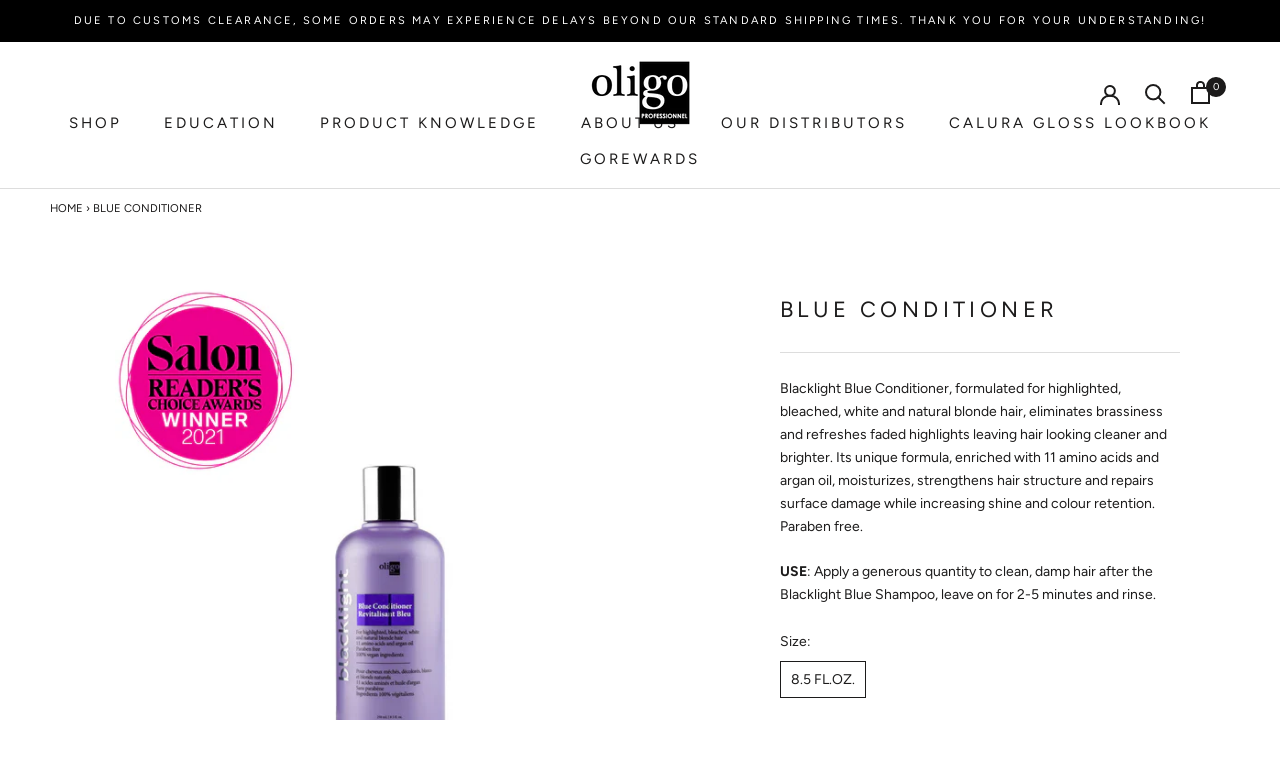

--- FILE ---
content_type: text/html; charset=utf-8
request_url: https://oligoprofessionnel.com/en-ky/apps/discountninja/product/v5.2/data?handle=calura-shade-selector&version=4
body_size: -235
content:
{
  "Version": "5.9.0",
  "Source": "Shopify",
  "Currency": "KYD",
  "Id": "4473266896943",
  "Handle": "calura-shade-selector",
  "Price": 7800,
  "CompareAtPrice": 0,
  "Collections": "accessories,all,calura,calura-all",
  "CollectionIds": "159836471343,494053425448,158343987247,490151510312",  
  "Tags": "[[--NONE--]]",
  "Available": true,
  "Variants": [{
   			"Id":31747242393647,
   			"Price":7800,
   			"CompareAtPrice":7800,   			
   			"Available":true,
            "RequiresSellingPlan":false,
			"SellingPlanAllocations": []
   		}]
}

--- FILE ---
content_type: text/html; charset=utf-8
request_url: https://oligoprofessionnel.com/en-ky/apps/discountninja/product/v5.2/data?handle=the-holiday-stylist-kit&version=4
body_size: -545
content:
{
  "Version": "5.9.0",
  "Source": "Shopify",
  "Currency": "KYD",
  "Id": "10026002514216",
  "Handle": "the-holiday-stylist-kit",
  "Price": 1300,
  "CompareAtPrice": 0,
  "Collections": "all",
  "CollectionIds": "494053425448",  
  "Tags": "[[--NONE--]]",
  "Available": false,
  "Variants": [{
   			"Id":51158123479336,
   			"Price":1300,
   			"CompareAtPrice":1300,   			
   			"Available":false,
            "RequiresSellingPlan":false,
			"SellingPlanAllocations": []
   		}]
}

--- FILE ---
content_type: text/css
request_url: https://oligoprofessionnel.com/cdn/shop/t/41/assets/custom-style.scss.css?v=103527733225852194771767692545
body_size: 8064
content:
@font-face{font-family:Santorini;src:url(SantoriniRegular.woff) format("woff"),url(Santorini.otf) format("opentype"),url(Santorini.ttf) format("truetype")}@font-face{font-family:Sofia Pro;src:url(SofiaProLight.woff) format("woff"),url(SofiaProLight.otf) format("opentype"),url(SofiaProLight.ttf) format("truetype")}@font-face{font-family:MinionPro-Regular;src:url(MinionPro-Regular.woff) format("woff"),url(MinionPro-Regular.otf) format("opentype"),url(MinionPro-Regular.ttf) format("truetype")}.font--SofiaPro{font-family:Sofia Pro!important;font-weight:700}.font--MiniPro{font-family:MinionPro-Regular!important;font-style:italic}.u-h1.font--SofiaPro{font-size:32px;letter-spacing:1px}.CollectionInner{margin-top:0;background-color:#1c1b1b}.CollectionInner .CollectionInner__Sidebar1 *,.CollectionInner .CollectionInner__Sidebar *:hover,.CollectionInner .CollectionInner__Sidebar .is-active,.CollectionInner .CollectionInner__Sidebar .Heading{color:#fff!important}.CollectionInner .SidebarMenu+.Collapsible{margin-top:16px}.CollectionInner__Products{background-color:#fff}.PageHeader.PageHeader--withBackground{margin-bottom:30px}.Link--active{text-decoration:underline;text-underline-position:under;font-weight:700;color:#fff!important}@media screen and (min-width: 1240px){.CollectionInner__Sidebar{margin-right:30px;margin-left:30px}}@media screen and (min-width: 641px){.Collapsible--autoExpand .Collapsible__Plus{display:block}#section-timeline-calura .Timeline__ItemTX .Timeline__Item{background-color:transparent!important}#section-timeline-calura .Container{padding-top:40px}}@media screen and (min-width: 1240px){.PageHeader--withBackground{min-height:calc(100vh - var(--header-height) * var(--header-is-transparent, 0) - 160px)}}.breadcrumb{padding:10px 50px;text-transform:uppercase;font-size:80%}@media screen and (max-width: 641px){.breadcrumb{padding:10px 30px}}.switcher--drawer{padding:0 14px}.switcher--drawer .Popover{background:#1c1b1b}.video-tutorials__top-wrapper,.video-tutorials__bottom-wrapper{display:flex;border-bottom:1px solid #dddddd}.video-tutorials__video{flex:1 0 0%;padding:0 5px}.video-tutorials__content{margin-top:25px;padding-bottom:25px;font-size:12px}.is-hidden{display:none!important}.face_santorini{font-family:Santorini,serif!important;text-transform:unset!important;letter-spacing:0!important}.btnCTA{display:flex;justify-content:space-evenly;margin-bottom:2rem}.Grid__Cell{margin-bottom:40px}.learn-more-text{font-family:Avenir Next,sans-serif;font-style:normal;font-weight:400;font-size:14px;line-height:19px;letter-spacing:.2em;text-transform:uppercase;color:#000}.learn-btn{margin:1.3rem auto;padding:8px 50px;height:40px;background:#fff;color:#000}.btnCTA-text{font-family:Avenir Next,sans-serif;font-style:normal;font-weight:400;font-size:18px;line-height:22px;letter-spacing:1px;text-transform:uppercase;color:#000}@media (max-width: 1024px){.btnCTA-text{font-size:16px}}.bac-green{background-repeat:no-repeat;background-size:cover;background-position:center;background-color:transparent!important}.bar-green-containt{font-family:Avenir Next,sans-serif;font-style:normal;font-weight:400;font-size:16px;line-height:26px;letter-spacing:.01em;color:#fff}.content-general{font-family:Avenir Next,sans-serif;font-style:normal;font-weight:400;font-size:16px;line-height:23px;letter-spacing:.01em;color:#fff}.title-general,#section-text-ovely-informative .Heading{font-family:Avenir Next,sans-serif;font-style:normal;font-weight:700;font-size:20px;line-height:127%;letter-spacing:.01em;color:#fff}.title-general{opacity:.5}.banner-landingPage{min-height:750px}.subTilte-general{font-family:Avenir Next,sans-serif;font-style:normal;font-weight:700;font-size:25px;line-height:127%;letter-spacing:.01em;color:#fff}.opacity-half{opacity:.5}.bolder{font-weight:bolder;opacity:1!important}@media (max-width: 1199px) and (min-width: 850px){.img-small{height:100vh!important}}#shopify-section-smart1 .content-general p,#shopify-section-smart2 .content-general p,#shopify-section-smart3 .content-general p,#shopify-section-smart4 .content-general p,#shopify-section-smart5 .content-general p{-webkit-hyphens:none;-moz-hyphens:none;hyphens:none}@media (max-width: 599px){.banner-landingPage{min-height:200px}#shopify-section-smart1 .content-general p,#shopify-section-smart2 .content-general p,#shopify-section-smart3 .content-general p,#shopify-section-smart4 .content-general p,#shopify-section-smart5 .content-general p{text-align:start;font-size:14px;-webkit-hyphens:none;-moz-hyphens:none;hyphens:none}}@media (max-width: 768px){.container1{font-family:Avenir Next,sans-serif;flex-flow:column}.btnCTA{flex-direction:column;margin-top:25px;justify-content:center;align-items:center;text-decoration:underline}}@media (max-width: 849px) and (min-width: 600px){.banner-landingPage{min-height:480px}.btnCTA button{margin:.5rem 0rem}#shopify-section-smart1 .content-general p,#shopify-section-smart2 .content-general p,#shopify-section-smart3 .content-general p,#shopify-section-smart4 .content-general p,#shopify-section-smart5 .content-general p,#section-text-ovely-informative .Rte{text-align:start;font-size:14px;-webkit-hyphens:none!important;-moz-hyphens:none!important;hyphens:none!important}}@media screen and (min-width: 901px){.FeatureText--withImage .FeatureText__ContentWrapper,.FeatureText--withImage .FeatureText__ImageWrapper{display:table-cell;width:50%;vertical-align:middle}.FeatureText--withImage{display:table;width:100%;text-align:left;table-layout:fixed}}@media screen and (min-width: 1200px){#shopify-section-smart1 .FeatureText__ContentWrapper,#shopify-section-smart2 .FeatureText__ContentWrapper,#shopify-section-smart3 .FeatureText__ContentWrapper,#shopify-section-smart4 .FeatureText__ContentWrapper,#shopify-section-smart5 .FeatureText__ContentWrapper{padding-top:1rem!important}}@media screen and (min-width: 1200px){#shopify-section-smart1 .FeatureText--withImage .FeatureText__ImageWrapper,#shopify-section-smart2 .FeatureText--withImage .FeatureText__ImageWrapper,#shopify-section-smart3 .FeatureText--withImage .FeatureText__ImageWrapper,#shopify-section-smart4 .FeatureText--withImage .FeatureText__ImageWrapper,#shopify-section-smart5 .FeatureText--withImage .FeatureText__ImageWrapper{width:60%!important}}#section-text-ovely-informative .ImageHero{align-items:center;-webkit-box-pack:end;-ms-flex-pack:end;justify-content:end;text-align:left}#shopify-section-text1-overly-landingPage .ImageHero,#shopify-section-text2-overly-landingPage .ImageHero{align-items:center;-webkit-box-pack:start;-ms-flex-pack:start;justify-content:start;text-align:left}#shopify-section-smart5 .AspectRatio{aspect-ratio:1.5057142857142858}@media (min-width: 1200px){#section-text-ovely-informative .ImageHero{align-items:center;-webkit-box-pack:end;-ms-flex-pack:end;justify-content:end;text-align:left}}@media (max-width: 1199px) and (min-width: 900px){#shopify-section-smart5 .AspectRatio{aspect-ratio:1.05714!important}}#section-text-ovely-informative .ImageHero__Block,#section-text-ovely-informative .Heading,#shopify-section-text1-overly-landingPage .ImageHero__Block,#shopify-section-text1-overly-landingPage .Heading,#shopify-section-text2-overly-landingPage .ImageHero__Block,#shopify-section-text2-overly-landingPage .Heading{background:transparent!important;color:#fff!important;-webkit-box-shadow:none!important;box-shadow:none!important}#shopify-section-faq-informative .Faq__Section,#shopify-section-faq-landingPage .Faq__Section{color:#fff;font-weight:700;font-size:33px}#shopify-section-faq-informative,#shopify-section-faq-landingPage{background:linear-gradient(249.9deg,#2a4433 13.12%,#314a3a 27.97%,#3c5044 40.11%,#4d6054 54.34%,#6a7d71 88.94%);color:#fff;padding:1rem 4rem;font-weight:700}#shopify-section-faq-informative .PageContent,#shopify-section-faq-landingPage .PageContent{max-width:75%}.instruct-title{font-family:Avenir Next,sans-serif;font-style:normal;font-weight:700;color:#fff;margin-bottom:0!important;padding-bottom:0!important;font-size:50px}#section-custom-blackLight,#section-custom-ingredient{background-size:cover!important;height:800px}@media (max-width: 767px){#shopify-section-faq-informative,#shopify-section-faq-landingPage{padding:1rem}#shopify-section-faq-informative .PageContent,#shopify-section-faq-landingPage .PageContent{max-width:100%}.instruct-title{font-size:30px}.block1-ingredient{flex-flow:column}.PageContainer{overflow:hidden!important}.learn-btn{padding:8px 35px!important}#section-custom-blackLight,#section-custom-ingredient{background-size:cover!important;height:200px!important}}.container1{display:flex;align-items:center;font-family:Avenir Next,sans-serif}.iconDetails{width:300px}#section-custom-instruction{padding:50px 0!important}.block1-ingredient{display:flex;justify-content:space-between}#shopify-section-custom-instruction,#shopify-section-custom-ingredient,#shopify-section-text-informative,#shopify-section-smart1,#shopify-section-smart2,#shopify-section-smart3,#shopify-section-smart4,#shopify-section-smart5{border-top:0px!important}@media (max-width: 900px) and (min-width: 641px){#shopify-section-smart1 .FeatureText__Content,#shopify-section-smart2 .FeatureText__Content,#shopify-section-smart3 .FeatureText__Content,#shopify-section-smart4 .FeatureText__Content,#shopify-section-smart5 .FeatureText__Content{margin:0!important}#shopify-section-smart1 .FeatureText--withImage .FeatureText__ContentWrapper,#shopify-section-smart2 .FeatureText--withImage .FeatureText__ContentWrapper,#shopify-section-smart3 .FeatureText--withImage .FeatureText__ContentWrapper,#shopify-section-smart4 .FeatureText--withImage .FeatureText__ContentWrapper,#shopify-section-smart5 .FeatureText--withImage .FeatureText__ContentWrapper,#shopify-section-smart1 .FeatureText--withImage .FeatureText__ImageWrapper,#shopify-section-smart2 .FeatureText--withImage .FeatureText__ImageWrapper,#shopify-section-smart3 .FeatureText--withImage .FeatureText__ImageWrapper,#shopify-section-smart4 .FeatureText--withImage .FeatureText__ImageWrapper,#shopify-section-smart5 .FeatureText--withImage .FeatureText__ImageWrapper{display:block!important;width:100%!important}#shopify-section-smart2 .FeatureText--withImage,#shopify-section-smart4 .FeatureText--withImage{display:flex!important;flex-flow:column-reverse!important}}#section-custom-ingredient{padding-top:0!important;padding-bottom:3rem!important}#section-custom-blackLight{padding-top:0!important;padding-bottom:10rem!important}#shopify-section-faq-informative .Faq__Icon,#shopify-section-faq-landingPage .Faq__Icon{color:#fff!important}.ImageHero__Block{margin:0!important}@media screen and (min-width: 641px){.text-bolck-1{margin-left:3rem!important}}@media screen and (min-width: 1200px){#section-text-ovely-informative .ImageHero__Block{margin:0px 19rem!important}.black1{transform:translate(-23.8rem)}.black2{transform:translateY(-2.5rem)}.black3{display:flex;justify-content:center;transform:translate(-6rem,3rem)}.text-bolck-1{margin-left:7rem!important}.content1{padding-right:7rem!important}}.fPysXM{margin-left:0!important}.fPysXM div h5{color:#fff}.gYWizK{font-style:normal!important;font-family:Avenir Next,sans-serif!important}.fPysXM div{text-align:left;color:#fff;font-family:Avenir Next,sans-serif!important;font-style:normal!important}.jexkON{padding:35px 24px!important}#shopify-section-header{z-index:9999!important}#shopify-section-img-With-Text-Background img{height:100%!important}#shopify-section-slider-informative-1,#shopify-section-slider-landingpage-1{background-position:center;color:#fff!important;background-size:cover;background-repeat:no-repeat;background-color:transparent!important}.btn-padding{padding-top:25rem}.white-space{white-space:nowrap}@media (max-width: 900px){.hidden{display:none}.white-space{white-space:unset}.mobile-margin{margin-top:20px}#section-bannerLandingPage{background-size:100% 100%!important;height:auto!important;background-size:contain!important}.btn-padding{padding-top:6rem}#shopify-section-img-With-Text-Background ul li{text-align:left}}.Faq__Question{padding-right:1.5rem}@media (max-width: 767px){.btn-bf{padding:1rem 10px!important;margin:0 0 0 50px!important;height:40px!important;background:#fff!important;margin-top:28px}}.calura-heading{color:#cc0039;display:block;z-index:999;line-height:1.4;font-size:42px;font-weight:700}.calura-subheading{font-size:38px;color:#cc0039;margin:10px auto;text-align:center}.container-calura{display:flex;flex-direction:row;justify-content:center;align-items:center;gap:0px;margin-bottom:20px}.img-calura-zoom{position:relative;width:250px;height:250px;border-radius:50%}.business-calura{border-top:4px solid #CC0039;border-bottom:4px solid #CC0039;padding:50px 10px;display:flex;flex-direction:column;justify-content:center}#section-timeline-calura .Timeline__Item .is-selected .Timeline__ItemTX .Timeline__Nav{background-color:transparent!important}#section-timeline-calura .columns-ba{padding:10px 0;justify-content:space-between}#section-timeline-calura .Grid__Cell{margin-bottom:10px}#section-timeline-calura .shopify-section--bordered>.Section--spacingNormal{padding:50px 0!important}@media screen and (max-width: 667px){.calura-heading{font-size:36px!important}.calura-subheading{font-size:26px!important}.business-calura{padding:30px 10px}#section-timeline-calura .ImageHero iframe{width:100%;left:0%}#section-timeline-calura .columns-ba{padding:10px}.btnCTA-text{margin-bottom:20px}}.golden-heading{color:#d8a440;display:block;z-index:999;line-height:1.2;font-size:62px;font-weight:700;font-family:Wastinger Display Free Personal}.golden-subheading{font-size:42px;color:#fff;font-weight:700;line-height:1.2}.calura-font-smaller{font-size:36px!important}.calura-sub-heading{font-size:24px!important}.golden-container{max-width:450px}.golden-calura-banner{background-color:#e8ddca;padding:50px 10px;display:flex;flex-direction:column;justify-content:center}.golden-flex{display:flex!important;align-items:flex-end;background-color:#a69885!important}.golden-item{margin-bottom:0!important}.background-norman{background:url(https://cdn.shopify.com/s/files/1/0468/0296/0541/files/Asset_1_4x-8_1_1.png?v=1676308355)}.background-Golden{background:url(https://cdn.shopify.com/s/files/1/0468/0296/0541/files/Glam_Box-_Mobile-BG_1.png?v=1676386065);background-size:100%}@media screen and (max-width: 667px){.golden-heading{font-size:36px!important}.golden-subheading{font-size:26px!important}}.norman-button{background-color:#574c6c;color:#fff;padding:15px 75px}#shopify-section-first-section-norman-page .shopify-section.shopify-section--slideshow{margin-bottom:0!important}#section-img-With-Text-Background-norman .ButtonGroup__Item{margin-left:0;margin-top:20px}#section-timeline-golden #section-timeline-norman .ImageHero iframe{width:100%!important;left:0%!important}.container-stylists{display:flex;justify-content:center;align-items:center;gap:20px;margin-bottom:20px}.img-stylists{position:relative;width:150px;height:150px;border-radius:50%}.img-st{width:100%;height:100%;border-radius:50%}@media screen and (max-width: 667px){.center-mobile{text-align:center;margin:0 auto}#shopify-section-img-With-Text-Background-calura .FeatureText--withImage .FeatureText__ContentWrapper{margin:50px auto}#section-timeline-calura .shopify-section--timeline .Section{padding-top:50!important;padding-bottom:0!important}.container-calura{flex-direction:column;margin-top:20px}}@media screen and (min-width: 1500px){#shopify-section-second-section-norman-page .Slideshow__Content{top:40%!important}}#section-image-with-text-reunion .FeatureText__Content{max-width:500px}#section-image-with-text-reunion .FeatureText{text-align:left}#section-reunion-Artist .SectionHeader__Description{margin-top:0}#section-reunion-Artist .container-stylists{margin-bottom:0}#section-reunion-Artist .container-calura{margin:20px;gap:20px;width:813px;flex-wrap:wrap}#section-reunion-Artist .ImageHero{flex-wrap:wrap}#section-tickets-reunion .ImageHero,#section-tickets-reunion1 .ImageHero,#section-tickets-reunion2 .ImageHero{flex-direction:column}#section-reunion-Artist .img-calura-zoom{height:auto}#section-reunion-Artist .ImageHero--large{min-height:auto;padding-bottom:30px}#section-reunion-Artist .img-st{margin-top:20px}.section-reunion{padding:12vh 10px!important}#section-image-banner-reunion .ImageHero__ContentOverlay{flex-basis:800px}#section-image-banner-reunion .SectionHeader__Description{max-width:800px;margin-bottom:30px}#section-reunion-Artist img-expensive{max-width:80%}@media screen and (max-width: 676px){#section-reunion-Artist img{width:80%}}.ticket-wrapper{position:relative;width:300px;height:500px;border-radius:10px;display:flex;justify-content:center}.ticket-img{width:100%;height:100%}.ticket-button{position:absolute;bottom:30px;margin:10px auto;width:200px;font-size:10px;text-align:center}.Ticket-container{display:flex;max-width:750px;flex-wrap:wrap;flex-direction:row;flex-basis:content;justify-content:space-between;row-gap:40px;margin:20px}@media screen and (max-width: 676px){.Ticket-container{justify-content:center}}.Section-ticket{margin:12vh auto}@media screen and (min-width: 1008px){#section-image-with-text-reunion{padding:20px 0!important}}.button-first{position:relative;margin:10px auto;width:120px;font-size:12px;text-align:center;border:1px solid #FF256C;color:#ff256c!important}.wrapp-button{display:flex;gap:40px;justify-content:space-evenly;margin:0 auto 30px}@font-face{font-family:Barlow Condensed Regular;font-style:normal;font-weight:400;src:local("Barlow Condensed Regular"),url(BarlowCondensed-Regular.woff) format("woff")}@font-face{font-family:Barlow Condensed Medium;font-style:normal;font-weight:400;src:local("Barlow Condensed Medium"),url(BarlowCondensed-Medium.woff) format("woff")}@font-face{font-family:Barlow Condensed Bold;font-style:normal;font-weight:400;src:local("Barlow Condensed Bold"),url(BarlowCondensed-Bold.woff) format("woff")}#section-banner-blacklight-page1 .Slideshow__Content{top:22%}@media screen and (max-width: 676px){#section-banner-blacklight-page1 .Slideshow__Content{top:35%}}.blacklight-heading{display:block;z-index:999;line-height:1.2;font-size:62px;color:#574c6c}.blacklight-subheading{font-size:32px;color:#fff;font-weight:700;line-height:1.2}@media screen and (max-width: 667px){.blacklight-heading{font-size:36px!important}.blacklight-subheading{font-size:26px!important}}#section-timeline-blacklight .Timeline__Label.is-selected:after{opacity:0}#section-timeline-blacklight .pad-button{border-radius:30px}#section-timeline-blacklight .Timeline__Label.is-selected{background-color:#302f2f7d;background-image:unset;color:#000!important;font-size:14px}#section-img-With-Text-Background-blacklight2 .FeatureText--imageLeft .FeatureText__ContentWrapper{padding-left:20px}#section-img-With-Text-Background-blacklight2 .FeatureText__Content{max-width:none}.slidshow-flex{height:86%}.slidshow-innerflex{display:flex;gap:20px;justify-content:space-between}.one-flexchild{flex-basis:450px;margin:0 auto}.two-flexchild{flex-basis:550px}.slideshow-inner{height:520px;padding:60px}@media screen and (max-width: 667px){.slidshow-flex{height:96%}.slidshow-innerflex{display:block}.slideshow-inner{height:auto;padding:20px}.one-flexchild{margin-right:0}#section-slideshow-blacklight .Slideshow--fullscreen{height:100vh!important}}@media screen and (max-width: 667px){#shopify-section-slider-informative-1 .Grid__Cell{padding:0}}#section-text1-overly-zoom .ImageHero__Block--large{max-width:900px}.flex-course{display:flex;justify-content:flex-start;gap:60px}@media screen and (max-width: 667px){#shopify-section-faq-informative .Faq__ItemWrapper{padding-left:0!important}.flex-course{flex-direction:column;gap:10px}}#section-slideshow-blacklight .Carousel--insideDots .flickity-prev-next-button.previous{right:auto;margin-right:0;left:25px;bottom:50%}#section-slideshow-blacklight .Carousel--insideDots .flickity-prev-next-button.next{right:25px;bottom:50%}#section-slideshow-blacklight .RoundButton,.flickity-prev-next-button{background:transparent;box-shadow:unset;color:#a688b7}#section-banner-cocktail .u-h2,.Rte h2{font-size:18px}@media screen and (max-width: 676px){#section-banner-cocktail .Slideshow__Content{top:35%}}#section-banner-cocktail .shopify-section.shopify-section--slideshow{margin-bottom:0!important}@media screen and (max-width: 676px){.ImageHero iframe{position:absolute;height:100%;width:100%!important;left:0%!important;padding:10px}}#section-timeline-cocktail .Timeline__Label.is-selected:after{opacity:0}#section-timeline-cocktail .pad-button{border-radius:30px}#section-timeline-cocktail .Timeline__Label.is-selected{background-color:#000;background-image:unset;color:#000!important;font-size:14px;opacity:100%;transform:scale(1)}#section-timeline-cocktail .Timeline__Label{background-color:#000;background-image:unset;color:#000!important;font-size:14px;opacity:50%;flex-direction:column;align-items:center;transform:scale(.9)}#section-timeline-cocktail .small-img-round{border-radius:0;margin:20px auto -8px;width:auto;height:auto}#section-timeline-cocktail .Timeline__NavWrapper{display:flex;justify-content:space-evenly}#section-cocktail-giveaway .SectionHeader__Description{margin-bottom:24px}.image-cocktail-wrapper{width:120px;height:180px;border-radius:120px;margin:0 auto;display:flex;justify-content:center;flex-direction:column}@media screen and (max-width: 676px){#section-timeline-cocktail .small-img-round{border-radius:0;margin:20px auto -8px;width:75%;height:auto}#section-timeline-cocktail .Timeline__NavWrapper{display:flex;justify-content:flex-start}#section-timeline-cocktail .shopify-section--timeline .Container{padding-left:8px!important;padding-right:8px!important}.image-cocktail-wrapper{width:75px;height:100px;justify-content:flex-start}}#section-cocktail-zoom .ImageHero__ContentOverlay{max-width:550px;margin:7% auto}#section-cocktail-zoom .SectionHeader{display:flex;flex-direction:column;align-items:center;justify-content:center}#section-timeline-cocktail1 .Timeline__Label.is-selected:after{opacity:0}#section-timeline-cocktail1 .pad-button{border-radius:30px}#section-timeline-cocktail1 .Timeline__Label.is-selected{background-color:#000;background-image:unset;color:#000!important;font-size:14px;opacity:100%;transform:scale(1)}#section-timeline-cocktail1 .Timeline__Label{background-color:#000;background-image:unset;color:#000!important;font-size:14px;opacity:50%;flex-direction:column;align-items:center;transform:scale(.9)}#section-timeline-cocktail1 .small-img-round{border-radius:0;margin:20px auto -8px;width:auto;height:auto}#section-timeline-cocktail1 .Timeline__NavWrapper{display:flex;justify-content:space-evenly}@media screen and (max-width: 676px){#section-timeline-cocktail1 .small-img-round{border-radius:0;margin:20px auto -8px;width:75%;height:auto}#section-timeline-cocktail1 .Timeline__NavWrapper{display:flex;justify-content:flex-start}#section-timeline-cocktail1 .shopify-section--timeline .Container{padding-left:8px!important;padding-right:8px!important}.image-cocktail-wrapper{width:75px;height:100px;justify-content:flex-start}#section-timeline-cocktail1 .FlexboxIeFix{display:block}#section-timeline-cocktail1 .Grid__Cell{padding:0!important}}.Smart-heading{color:#fff;display:block;z-index:999;line-height:1.2;font-size:48px;font-weight:700}.Smart-class-subheading{font-size:28px;color:#fff;font-weight:700;line-height:1.2}.Smart-class-subheading1{font-size:24px;color:#fff;font-weight:700;line-height:1.2}.Smart-subheading{font-size:18px;color:#fff;font-weight:700;line-height:1.2}#section-timeline-blacklight-smart .Timeline__Label.is-selected:after{opacity:0}#section-timeline-blacklight-smart .Timeline__Label.is-selected{background-image:unset;color:#000!important;font-size:16px}#section-slideshow-blacklight-smart .Carousel--insideDots .flickity-prev-next-button.previous{right:auto;margin-right:0;left:25px;bottom:50%}#section-slideshow-blacklight-smart .Carousel--insideDots .flickity-prev-next-button.next{right:25px;bottom:50%}#section-slideshow-blacklight-smart .RoundButton,.flickity-prev-next-button{background:transparent;box-shadow:unset;color:#fff}#section-slideshow-blacklight-smart .flickity-prev-next-button[disabled]{opacity:1}#section-slideshow-blacklight-smart .flickity-prev-next-button svg{width:35px;height:45px}#section-slideshow-blacklight-smart .SectionHeader__Description{max-width:1200px}#section-timeline-blacklight-smart .Timeline__Nav{background-color:transparent}#section-timeline-blacklight-smart .small-img-round{width:65px;height:65px;border-radius:50%;margin:20px auto}.smart-slideshow-height{height:120vh}#section-slideshow-blacklight-smart .Slideshow--fullscreen{height:120vh!important}@media screen and (max-width: 1420px){.smart-slideshow-height{height:130vh!important}}@media screen and (max-width: 767px){.smart-slideshow-height,#section-slideshow-blacklight-smart .Slideshow--fullscreen{height:120vh!important}}@media screen and (max-width: 675px){.smart-slideshow-height,#section-slideshow-blacklight-smart .Slideshow--fullscreen{height:140vh!important}}@media screen and (max-width: 520px){.smart-slideshow-height{height:150vh!important}#section-slideshow-blacklight-smart .Slideshow--fullscreen{height:140vh!important}}@media screen and (max-width: 475px){.smart-slideshow-height{height:160vh!important}#section-slideshow-blacklight-smart .Slideshow--fullscreen{height:155vh!important}}@media screen and (max-width: 426px){.smart-slideshow-height{height:180vh!important}#section-slideshow-blacklight-smart .Slideshow--fullscreen{height:175vh!important}}@media screen and (max-width: 376px){.smart-slideshow-height,#section-slideshow-blacklight-smart .Slideshow--fullscreen{height:220vh!important}}@media screen and (max-width: 326px){.smart-slideshow-height,#section-slideshow-blacklight-smart .Slideshow--fullscreen{height:260vh!important}}#section-slideshow-blacklight-smart .slidshow-flex{height:99%}@media screen and (max-width: 769px){#section-img-With-Text-Background .learn-btn{padding:8px 20px}.Smart-heading{font-size:36px!important}.Smart-subheading{font-size:18px!important}.Smart-class-subheading{font-size:18px}.Smart-class-subheading1{font-size:16px}#section-timeline-blacklight-smart .Grid{margin:0 0 0 -12px}#section-timeline-blacklight-smart .Timeline__NavWrapper{justify-content:center;gap:20px}#section-timeline-blacklight-smart .small-img-round{margin:0 auto 20px}#section-timeline-blacklight-smart .Timeline__NavItem{padding:15px 20px}}@media screen and (max-width: 640px){#section-text1-overly-zoom .ImageHero__Block{font-size:16px}#section-img-With-Text-Background .learn-btn{padding:8px 10px!important}.center-on-mobile{text-align:center}}@media screen and (min-width: 641px){#section-img-With-Text-Background .FeatureText__Content{margin-right:auto!important}}@media screen and (max-width: 768px){#section-timeline-blacklight-smart .row{margin:20px auto!important}}@media screen and (max-width: 1020px){#section-slideshow-blacklight-smart .Carousel--insideDots .flickity-prev-next-button.previous{bottom:80%;left:5px}#section-slideshow-blacklight-smart .Carousel--insideDots .flickity-prev-next-button.next{bottom:80%;right:5px}}.pride-subheading{font-size:24px;color:#fff;font-weight:700;line-height:1.2}#section-podcasts-pride .container-artists{justify-content:space-evenly;padding:20px}#section-podcasts-pride .img-stylists{width:350px;height:350px;margin:20px auto}#section-support-pride a{text-align:center;text-decoration:underline;font-size:18px}#section-support-pride .FlexboxIeFix{align-items:flex-end;justify-content:center}.frame-flex{display:flex}.pride-subtitle{position:absolute;transform:rotate(-90deg);left:22%;right:auto;top:0%;bottom:0%;text-transform:uppercase}.vertical-title{text-align:center;left:10%!important}.vertical-title2{text-align:center;left:25%!important}.vertical-title2fr{text-align:center;left:18%!important}@media screen and (max-width: 768px){.Smart-class-subheading{font-size:18px}#section-support-pride .FlexboxIeFix{align-items:center;flex-direction:column}#section-podcasts-pride .container-artists{flex-direction:column;align-items:center}#section-podcasts-pride .img-stylists{width:250px;height:250px;margin:20px auto}.pride-subheading{font-size:18px}#section-support-pride .Grid{margin:0}#section-support-pride .Grid__Cell{padding:0 10px!important}#section-timeline-pride .FlexboxIeFix.mobile-inline{display:block!important}.vertical-title{left:30%!important}.vertical-title2{left:41%!important}.vertical-title2fr{left:30%!important}#shopify-section-button-CTA-pride .btnCTA-text{font-size:16px}}.Better-container{width:100%;height:100vh;background-image:url(https://cdn.shopify.com/s/files/1/0468/0296/0541/files/MicrosoftTeams-image_24_1_4.png?v=1686304996);background-size:100% 100%;display:flex;flex-direction:column;justify-content:space-between}.better-title{font-family:Fugaz One;font-weight:400;font-size:72px;color:#fff;line-height:normal;padding-top:20px;margin-bottom:20px}.better-subtitle{font-family:Montserrat;font-style:normal;font-weight:500;font-size:32px;color:#fff;margin-bottom:20px}.better-content{font-family:Montserrat;font-style:normal;font-weight:400;font-size:22px;color:#fff}.better-title-smaller{font-family:Fugaz One;font-size:48px;color:#fff;line-height:normal;padding-top:20px;margin-bottom:20px;text-transform:uppercase;letter-spacing:.2rem}.form-teaser{display:flex;justify-content:space-between;gap:20px;height:50px}.better-input{width:75%;color:#fff}.better-div{width:inherit}.padding-bottom-better{padding-bottom:40px}#section-img-with-text-better a{color:#fff}@media screen and (max-width: 1060px){.better-title{font-size:62px;line-height:normal}}@media screen and (max-width: 768px){.Better-container{background-size:cover;background-position:center;height:650px;justify-content:flex-start}.better-title{font-size:32px;line-height:normal}.better-subtitle{font-size:18px}.better-content{font-size:16px}.better-title-smaller{font-size:32px}.better-input{width:100%;color:#fff}.form-teaser{flex-direction:column}.better-div{height:275px}.padding-bottom-better{padding-bottom:0}}#section-timeline-better .Timeline__Label.is-selected:after{opacity:0}#section-timeline-better .pad-button{border-radius:30px}#section-timeline-better .Timeline__Label.is-selected{background-color:#000;background-image:unset;color:#000!important;font-size:14px;opacity:100%;transform:scale(1)}#section-timeline-better .Timeline__Label{background-color:transparent!important;background-image:unset;color:#000!important;font-size:14px;opacity:70%;flex-direction:column;transform:scale(.9);display:flex;justify-content:center;align-items:center}#section-timeline-better .small-img-round{border-radius:25%;margin:20px auto;width:150px;height:auto}#section-timeline-better .Timeline__NavWrapper{display:flex;justify-content:center;gap:60px}#section-timeline-better .Timeline__NavLabel{position:absolute}.better-para{width:50%}#section-timeline-better1 .Timeline__Label.is-selected:after{opacity:0}#section-timeline-better1 .pad-button{border-radius:30px}#section-timeline-better1 .Timeline__Label.is-selected{background-color:#000;background-image:unset;color:#000!important;font-size:14px;opacity:100%;transform:scale(1)}#section-timeline-better1 .Timeline__Label{background-color:transparent!important;background-image:unset;color:#000!important;font-size:14px;opacity:70%;flex-direction:column;transform:scale(.9);display:flex;justify-content:center;align-items:center}#section-timeline-better1 .small-img-round{border-radius:25%;margin:20px auto;width:150px;height:auto}#section-timeline-better1 .Timeline__NavWrapper{display:flex;justify-content:center;gap:60px}#section-timeline-better1 .Timeline__NavLabel{position:absolute}#shopify-section-button-CTA-better .btnCTA{display:flex;justify-content:center;margin-bottom:2rem;gap:60px}@media screen and (max-width: 768px){.better-para{width:100%}#section-timeline-better .small-img-round{border-radius:25%;height:auto;margin:10px auto}#section-timeline-better .shopify-section--timeline .Container{padding-left:8px!important;padding-right:8px!important}#section-timeline-better .FlexboxIeFix,#section-timeline-better1 .FlexboxIeFix{flex-direction:column}#section-timeline-better1 .small-img-round{border-radius:25%;height:auto;margin:10px auto}#section-timeline-better1 .shopify-section--timeline .Container{padding-left:8px!important;padding-right:8px!important}#shopify-section-button-CTA-better .btnCTA{gap:0px}}#section-banner-better .Slideshow__Content,#section-banner-better1 .Slideshow__Content{top:38%}.tab-button-better{color:#fff;font-size:22px;font-weight:700;font-family:Fugaz One}@media screen and (max-width: 768px){.tab-button-better{color:#fff;font-size:16px;font-weight:700;font-family:Fugaz One}}.curl-title{font-weight:700;font-size:68px;color:#fff;line-height:normal;margin-bottom:0}.curl-title1{font-weight:700;font-size:58px;color:#fff;line-height:normal;margin-bottom:0}.curl-title-smaller{font-size:42px;font-weight:700;color:#fff;line-height:normal}.curl-subtitle{font-style:normal;font-weight:500;font-size:32px;color:#fff;margin-bottom:20px}.curl-content{font-size:22px;color:#fff}.first-margin-top{margin-top:60px}@media screen and (max-width: 1100px){.curl-title{font-size:62px;line-height:normal}.curl-title1{font-size:42px;line-height:normal}.curl-subtitle{font-size:22px}.curl-content{font-size:18px}.curl-title-smaller{font-size:32px}}@media screen and (max-width: 768px){.curl-title{font-size:32px;line-height:normal}.curl-title1{font-size:28px;line-height:normal}.curl-subtitle{font-size:18px}.curl-content{font-size:16px}.curl-title-smaller{font-size:20px}.first-margin-top{margin-top:30px}}@media screen and (min-width: 768px){#shopify-section-Artist-knowledge .FeatureText--imageRight{margin-right:0}#section-img-with-text-curl .FeatureText--imageRight .FeatureText__Content,.FeatureText--imageRight .AspectRatio,#section-img-with-text-curl1 .FeatureText--imageRight .FeatureText__Content{margin-right:auto;max-width:586px}#section-img-with-text-curl1 .FeatureText--imageLeft .FeatureText__ContentWrapper{padding-left:30px}.FeatureText--withImage .FeatureText__ContentWrapper{padding:20px 10px 0 20px}}#section-slideshow-curl .Carousel--insideDots .flickity-prev-next-button.previous{right:auto;margin-right:0;left:25px;bottom:50%}#section-slideshow-curl .Carousel--insideDots .flickity-prev-next-button.next{right:25px;bottom:50%}#section-slideshow-curl .RoundButton,.flickity-prev-next-button{background:transparent;box-shadow:unset;color:#fff}#section-slideshow-curl .flickity-prev-next-button[disabled]{opacity:1}#section-slideshow-curl .flickity-prev-next-button svg{width:35px;height:45px}#section-slideshow-curl .SectionHeader__Description{max-width:1400px}#section-slideshow-curl .better-content{font-size:16px;text-align:left;line-height:normal}@media screen and (max-width: 1295px){#section-slideshow-curl .Slideshow__Content{top:38%}}@media screen and (max-width: 1024px){#section-slideshow-curl .better-content{font-size:16px;text-align:left;line-height:normal}}@media screen and (max-width: 1007px){#section-slideshow-curl .Carousel--insideDots .flickity-prev-next-button.previous{bottom:84%;left:5px}#section-slideshow-curl .Carousel--insideDots .flickity-prev-next-button.next{bottom:84%;right:5px}}@media screen and (max-width: 640px){#section-slideshow-curl .better-content{font-size:14px;text-align:left;line-height:normal}}@media screen and (max-width: 350px){#Slide5140ac37-ab92-4144-8804-9294cd89a681 .Slideshow__Content{top:34%}}.blurr-bg{position:absolute;width:100%;height:100%;background:#fff0;-webkit-backdrop-filter:blur(7px);backdrop-filter:blur(7px);z-index:1}@media screen and (max-width: 1008px){#Slideaba1e799-26e2-4a51-be21-212bd8628c7e .Slideshow__Content--middleLeft{text-align:center}}@media screen and (max-width: 1007px){#Slideaba1e799-26e2-4a51-be21-212bd8628c7e .curl-content{margin:10px auto}}#section-img-with-text-curl1 .FeatureText__Content{max-width:553px;margin:0 auto}@media screen and (min-width: 641px){.FeatureText__Content{max-width:782px;margin:0 auto}}#section-img-with-text-bond .Form__Submit{display:inline-block}.bond-button{margin-right:20px;background-color:#fff;color:#000}@media screen and (max-width: 667px){.bond-button{margin-right:0;margin-top:20px}#section-img-with-text-bond .Form__Submit{display:block}}#section-slideshow-bond .Slideshow__Content{top:38%}#section-slideshow-bond .Carousel--insideDots .flickity-prev-next-button.previous{right:auto;margin-right:0;left:25px;bottom:50%}#section-slideshow-bond .Carousel--insideDots .flickity-prev-next-button.next{right:25px;bottom:50%}@media screen and (max-width: 1007px){#section-slideshow-bond .Carousel--insideDots .flickity-prev-next-button.previous{right:auto;margin-right:0;left:10px;bottom:87%}#section-slideshow-bond .Carousel--insideDots .flickity-prev-next-button.next{right:10px;bottom:87%}}#section-slideshow-bond .RoundButton,.flickity-prev-next-button{background:transparent;box-shadow:unset;color:#fff}#section-slideshow-bond .flickity-prev-next-button[disabled]{opacity:1}#section-slideshow-bond .flickity-prev-next-button svg{width:35px;height:45px}@media screen and (max-width: 768px){#section-slideshow-bond .ImageHero{min-height:245px;max-width:600px;margin:0 auto}}#shopify-section-banner-image-bg-bond .PageHeader.PageHeader--withBackground,#shopify-section-banner-image-bg-bond2 .PageHeader.PageHeader--withBackground{margin-bottom:0}@media screen and (mmin-width: 350px){#section-slideshow-bond .FlexboxIeFix.mobile-inline{max-height:250px}}@media screen and (max-width: 768px){#section-slideshow-bond-social .ImageHero{min-height:245px;max-width:600px;margin:0 auto}}#section-slideshow-bond-social .Slideshow__Content{top:34%}#section-slideshow-bond-social .Carousel--insideDots .flickity-prev-next-button.previous{right:auto;margin-right:0;left:25px;bottom:50%}#section-slideshow-bond-social .Carousel--insideDots .flickity-prev-next-button.next{right:25px;bottom:50%}@media screen and (max-width: 1007px){#section-slideshow-bond-social .Carousel--insideDots .flickity-prev-next-button.previous{right:auto;margin-right:0;left:10px;bottom:87%}#section-slideshow-bond-social .Carousel--insideDots .flickity-prev-next-button.next{right:10px;bottom:87%}}#section-slideshow-bond-social .RoundButton,.flickity-prev-next-button{background:transparent;box-shadow:unset;color:#fff}#section-slideshow-bond-social .flickity-prev-next-button[disabled]{opacity:1}#section-slideshow-bond-social .flickity-prev-next-button svg{width:35px;height:45px}.margin-bond{margin:40px 0;text-align:left}@media screen and (max-width: 768px){.margin-bond{margin:20px 0;text-align:center}}.copper-title-bigger{font-family:Bebas Neue;font-weight:400;font-size:84px;color:#fff;line-height:1;padding-top:20px;margin-bottom:20px}.copper-title{font-family:Bebas Neue;font-weight:400;font-size:72px;color:#fff;line-height:normal;padding-top:20px;margin-bottom:20px}.copper-subtitle{font-family:Bebas Neue;font-style:normal;font-weight:500;font-size:32px;color:#fff;margin-bottom:20px}.copper-content{font-family:Montserrat;font-style:normal;font-weight:400;font-size:22px;color:#fff}.copper-title-smaller{font-family:Playfair Display;font-size:32px;color:#fff;line-height:normal;font-style:italic;padding-top:20px;margin-bottom:20px;letter-spacing:.2rem}.tab-button-copper{color:#fff;font-size:22px;font-family:Montserrat}@media screen and (max-width: 1060px){.copper-title{font-size:62px;line-height:normal}.copper-title-bigger{font-size:68px}.copper-title-smaller{font-size:28px}.copper-content{font-size:20px;margin:0 auto;line-height:1.4}}@media screen and (max-width: 768px){.copper-title-bigger{font-size:62px}.copper-title{font-size:42px;line-height:normal}.copper-subtitle{font-size:22px}.copper-content{font-size:16px;margin:0 auto}.copper-title-smaller{font-size:22px}.center-in-tablet{margin-left:auto!important;margin-right:auto!important}.tab-button-copper{color:#fff;font-size:14px;font-family:Montserrat}}#section-timeline-copper .Timeline__Label.is-selected:after{opacity:1;background-color:#fff!important}#section-timeline-copper .Timeline__Label.is-selected{background-color:transparent;background-image:unset;color:#000!important;font-size:14px;opacity:100%;transform:scale(1)}#section-timeline-copper .Timeline__Label{background-image:unset;color:#fff!important;font-size:14px;opacity:50%;flex-direction:column;align-items:center;transform:scale(.9)}#section-timeline-copper .small-img-round{border-radius:0;margin:20px auto -8px;width:auto;height:auto}#section-timeline-copper .Timeline__NavWrapper{display:flex;justify-content:space-evenly}@media screen and (max-width: 676px){#section-timeline-copper .Timeline__NavWrapper{display:flex;justify-content:flex-start}#section-timeline-copper .shopify-section--timeline .Container{padding-left:8px!important;padding-right:8px!important}#section-timeline-copper .FlexboxIeFix{display:block}#section-timeline-copper .Grid__Cell{padding-left:20px!important}}#section-timeline-copper1 .Timeline__Label.is-selected:after{opacity:1;background-color:#fff!important}#section-timeline-copper1 .Timeline__Label.is-selected{background-color:transparent;background-image:unset;color:#000!important;font-size:14px;opacity:100%;transform:scale(1)}#section-timeline-copper1 .Timeline__Label{background-image:unset;color:#fff!important;font-size:14px;opacity:50%;flex-direction:column;align-items:center;transform:scale(.9)}#section-timeline-copper1 .small-img-round{border-radius:0;margin:20px auto -8px;width:auto;height:auto}#section-timeline-copper1 .Timeline__NavWrapper{display:flex;justify-content:space-evenly}@media screen and (max-width: 1008px){#section-slideshow-copper .copper-content,#section-slideshow-copper1 .copper-content{margin:auto}#section-slideshow-copper .Slideshow__Content,#section-slideshow-copper1 .Slideshow__Content{top:21%}}@media screen and (max-width: 676px){#section-timeline-copper1 .Timeline__NavWrapper{display:flex;justify-content:flex-start}#section-timeline-copper1 .shopify-section--timeline .Container{padding-left:8px!important;padding-right:8px!important}#section-timeline-copper1 .FlexboxIeFix{display:block}#section-timeline-copper1 .Grid__Cell{padding-left:20px!important}#section-slideshow-copper .Slideshow__Content,#section-slideshow-copper1 .Slideshow__Content{top:32%}}.ten-title-bigger{font-family:Bebas Neue;font-weight:400;font-size:84px;color:#fff;line-height:1;padding-top:20px;margin-bottom:20px}.ten-title{font-family:Bebas Neue;font-weight:400;font-size:72px;color:#fff;line-height:normal;padding-top:20px;margin-bottom:20px}.ten-subtitle{font-family:Bebas Neue;font-style:normal;font-weight:500;font-size:48px;color:#fff;margin-bottom:20px}.ten-content{font-family:Arial;font-style:normal;font-weight:400;font-size:22px;color:#fff}.ten-title-smaller{font-family:Arial;font-size:32px;color:#fff;line-height:normal;padding-top:20px;margin-bottom:20px}.ten-title-smaller-bebas{font-family:Bebas Neue;font-weight:400;font-size:32px;color:#fff;line-height:normal;padding-top:20px;margin-bottom:20px}@media screen and (max-width: 1060px){.ten-title{font-size:62px;line-height:normal}.ten-title-bigger{font-size:68px}.ten-title-smaller,.ten-title-smaller-bebas{font-size:28px}.ten-content{font-family:Arial;font-size:20px;margin:0 auto;line-height:1.4}}@media screen and (max-width: 768px){.ten-title-bigger{font-size:62px}.ten-title{font-size:42px;line-height:normal}.ten-subtitle{font-size:32px}.ten-content{font-size:16px;margin:0 auto}.ten-title-smaller,.ten-title-smaller-bebas{font-size:22px}}@media screen and (min-width: 641px){#section-timeline-calura-sc .Timeline__ItemTX .Timeline__Item{background-color:transparent!important}#section-timeline-calura-sc .Container{padding-top:40px}}#section-timeline-calura-sc .Timeline__Item .is-selected .Timeline__ItemTX .Timeline__Nav{background-color:transparent!important}#section-timeline-calura-sc .columns-ba{padding:10px 0;justify-content:space-between}#section-timeline-calura-sc .Grid__Cell{margin-bottom:10px}#section-timeline-calura-sc .shopify-section--bordered>.Section--spacingNormal{padding:50px 0!important}.caluratimeline{background-color:transparent!important}@media screen and (max-width: 667px){#section-timeline-calura-sc .ImageHero iframe{width:100%;left:0%}#section-timeline-calura-sc .columns-ba{padding:10px}.btnCTA-text{margin-bottom:20px}}#shopify-section-template--22523179270440__artist_knowledge_4FKjGW .FeatureText__ContentWrapper{padding:20px 40px;background:#fff;border-radius:25px;display:flex;width:fit-content;margin:4rem auto}#shopify-section-template--22523179270440__artist_knowledge_4FKjGW .Section{background-color:#e60c4d;background-image:url(https://cdn.shopify.com/s/files/1/0468/0296/0541/files/Background.png?v=1712316247);background-position:top right;background-size:cover}#shopify-section-template--22523179270440__artist_knowledge_4FKjGW .Box-wide-border{border:0px;margin:0}#shopify-section-template--22523179270440__artist_knowledge_4FKjGW .box-border{margin:0;padding:20px;border:0px}#shopify-section-template--22523179270440__artist_knowledge_4FKjGW .artist-flex{display:block}#shopify-section-template--22523179270440__artist_knowledge_4FKjGW .artist-container-knowledge{max-width:80%;background:unset;margin:auto}#shopify-section-template--22523179270440__artist_knowledge_4FKjGW .FeatureText__ImageWrapper{width:40%}#shopify-section-template--22522990887208__artist_knowledge_4FKjGW .FeatureText__ContentWrapper{padding:20px 40px;background:#fff;border-radius:25px;display:flex;width:fit-content;margin:4rem auto}#shopify-section-template--22522990887208__artist_knowledge_4FKjGW .Section{background-color:#e60c4d;background-image:url(https://cdn.shopify.com/s/files/1/0468/0296/0541/files/Background.png?v=1712316247);background-position:top right;background-size:cover}#shopify-section-template--22522990887208__artist_knowledge_4FKjGW .Box-wide-border{border:0px;margin:0}#shopify-section-template--22522990887208__artist_knowledge_4FKjGW .box-border{margin:0;padding:20px;border:0px}#shopify-section-template--22522990887208__artist_knowledge_4FKjGW .artist-flex{display:block}#shopify-section-template--22522990887208__artist_knowledge_4FKjGW .artist-container-knowledge{max-width:80%;background:unset;margin:auto}#shopify-section-template--22522990887208__artist_knowledge_4FKjGW .FeatureText__ImageWrapper{width:40%}.new-icon-education{width:40px;height:30px;display:flex;justify-content:Center}.nectar-title-bigger{font-family:Bebas Neue;font-weight:400;font-size:64px;color:#f0e5c9;line-height:1;padding-top:0;margin-bottom:20px}.nectar-title-artist{font-family:Barlow Condensed;font-weight:800;font-size:28px;color:#f0e5c9;line-height:normal;margin-bottom:10px;letter-spacing:1px;text-transform:uppercase}.nectar-artist-smaller{font-weight:500;font-size:28px}.nectar-content{font-family:Schibsted Grotesk;font-style:normal;font-weight:400;font-size:18px;color:#f0e5c7}.nectar-content-smaller{font-size:16px}.nectar-section{padding-top:2.5rem;padding-bottom:2.5rem}.container-artists-nectar{display:flex;justify-content:center;gap:30px;flex-wrap:wrap;margin-top:40px;margin-bottom:40px}.nectar-title-artist-smaller{font-size:18px}@media screen and (max-width: 1060px){.nectar-title-bigger{font-size:48px}.nectar-title-artist{font-size:26px}.nectar-artist-smaller{font-size:24px}.nectar-content{font-size:16px}.nectar-content-smaller{font-size:14px}.nectar-title-artist-smaller{font-size:18px}}@media screen and (max-width: 768px){.nectar-title-bigger{font-size:40px}.nectar-content,.nectar-content-smaller{font-size:12px}.nectar-title-artist{font-size:25px}.subtitle-on-mobile{font-size:13px}.nectar-artist-smaller{font-size:15px}.container-artists-nectar{display:flex;justify-content:center;column-gap:20px;padding:0;align-items:center;row-gap:10px;column-gap:7px}.nectar-title-artist-smaller{font-size:12px}}@media screen and (min-width: 1919px){.nectar-title-bigger{font-size:94px}.nectar-title-artist{font-size:40px}.nectar-artist-smaller{font-size:32px}.nectar-title-artist-smaller{font-size:24px}.nectar-content{font-size:20px}}#shopify-section-template--25956574101800__ten_slideshow_dcbc9Q a{padding:20px 60px;max-width:none;margin:0}@media screen and (max-width: 768px){#shopify-section-template--25956574101800__ten_slideshow_dcbc9Q a{padding:8px 10px!important}#shopify-section-template--25956574101800__ten_slideshow_dcbc9Q h3{padding:30px 0!important}#shopify-section-template--25956574101800__ten_slideshow_dcbc9Q .SectionHeader__ButtonWrapper{margin-top:0}}#shopify-section-template--25956574101800__ten_slideshow_dcbc9Q h2{color:#000;line-height:1;font-size:64px;font-weight:400}#shopify-section-template--25956574101800__ten_slideshow_dcbc9Q h3{color:#000;font-size:18px;font-family:Schibsted Grotesk;padding-top:0;max-width:80%;margin:auto;letter-spacing:0px}#shopify-section-template--25956574101800__ten_slideshow_dcbc9Q header{max-width:575px;text-align:center}#shopify-section-template--25956574101800__ten_slideshow_dcbc9Q a{border-radius:25px;font-family:Schibsted Grotesk;letter-spacing:0px;font-weight:700;font-size:18px;overflow:hidden}#shopify-section-template--25956574101800__ten_slideshow_dcbc9Q .Button:before{border-radius:25px}#shopify-section-template--25956574101800__ten_slideshow_dcbc9Q .Slideshow__Content--middleLeft .ButtonGroup{gap:30px}@media screen and (max-width: 786px){#shopify-section-template--25956574101800__ten_slideshow_dcbc9Q .Slideshow__Content--middleLeft .ButtonGroup{gap:16px}#shopify-section-template--25956574101800__ten_slideshow_dcbc9Q h2{margin:auto;font-size:40px}#shopify-section-template--25956574101800__ten_slideshow_dcbc9Q h3{color:#000;font-size:12px;max-width:90%}#shopify-section-template--25956574101800__ten_slideshow_dcbc9Q a{font-size:10px;max-width:150px}#shopify-section-template--25956574101800__ten_slideshow_dcbc9Q header{max-width:575px;text-align:center;margin:auto}}@media screen and (max-width: 641px){#shopify-section-template--25956574101800__ten_slideshow_dcbc9Q h2{margin:auto;font-size:40px}#shopify-section-template--25956574101800__ten_slideshow_dcbc9Q h3{color:#000;font-size:12px;max-width:75%}#shopify-section-template--25956574101800__ten_slideshow_dcbc9Q .Slideshow__Content{top:30%}#shopify-section-template--25956574101800__ten_slideshow_dcbc9Q a{font-size:10px;max-width:103px}}@media screen and (max-width: 420px){#shopify-section-template--25956574101800__ten_slideshow_dcbc9Q .Slideshow__Content{top:28%;padding:0 30px}}@media screen and (min-width: 1920px){#shopify-section-template--25956574101800__ten_slideshow_dcbc9Q h2{margin:auto;font-size:90px}#shopify-section-template--25956574101800__ten_slideshow_dcbc9Q h3{color:#000;font-size:25px}#shopify-section-template--25956574101800__ten_slideshow_dcbc9Q a{font-size:25px}#shopify-section-template--25956574101800__ten_slideshow_dcbc9Q header{max-width:820px;text-align:center;display:flex;flex-direction:column;gap:30px}#shopify-section-template--25956574101800__ten_slideshow_dcbc9Q .SectionHeader__ButtonWrapper{margin-top:10px}#shopify-section-template--25956574101800__ten_slideshow_dcbc9Q .Slideshow__Content--middleLeft .ButtonGroup{gap:40px}}.schedule-wrapper{border:1px solid black;border-radius:30px;padding:20px;overflow:hidden;background-color:#fff;max-width:100%;overflow-x:auto}.schedule-table{width:100%;border-collapse:collapse;border-style:hidden;min-width:600px;font-size:20px;font-family:Schibsted Grotesk}.schedule-table thead{border-color:#000;border:2px solid}.schedule-table th,.schedule-table td{border:1px solid black;padding:15px 10px;text-align:center;background-color:#fff;vertical-align:middle;border-left:2px solid black}.schedule-table th.col-star,.schedule-table td.star-cell{border-right-color:transparent}.schedule-table th.col-quarter,.schedule-table td:nth-child(2){border-left-color:transparent}.schedule-table .col-star,.schedule-table .star-cell{width:160px;font-weight:400}@media (max-width: 768px){.schedule-wrapper{padding:15px 10px;border-radius:20px}.schedule-table th,.schedule-table td{padding:12px 8px;font-size:.9rem}}@media (max-width: 480px){.schedule-wrapper{padding:10px 5px;border-radius:15px}.schedule-table th,.schedule-table td{padding:10px 5px;font-size:.85rem}.schedule-table{min-width:500px}}.schedule-table tbody tr:hover td{background-color:#f8f8f8;transition:background-color .2s ease}.loyalty-container{max-width:1570px;margin:0 auto;padding:60px 20px;font-family:-apple-system,BlinkMacSystemFont,Segoe UI,Roboto,sans-serif}.loyalty-header{text-align:center;margin-bottom:40px}.loyalty-title{font-size:42px;font-weight:700;color:#000;margin-bottom:15px;line-height:1.2;font-family:Schibsted Grotesk;text-transform:uppercase;text-align:center}.loyalty-subtitle{font-size:20px;color:#000;margin:0 auto;line-height:1.6;font-family:Schibsted Grotesk;font-weight:700}.loyalty-steps-wrapper{display:flex;flex-wrap:wrap;justify-content:center;gap:30px}.loyalty-step{flex:1;min-width:322px;max-width:471px;padding:70px 30px;border-radius:30px;transition:transform .3s ease,box-shadow .3s ease}.loyalty-step:nth-child(1){background-color:#fff;border:2px solid #000000}.loyalty-step:nth-child(2){background-color:#d9d9d980;border:none}.loyalty-step:nth-child(3){background-color:#000;color:#fff;border:none}.loyalty-step:hover{box-shadow:0 10px 25px #00000014}.loyalty-step-content{display:flex;flex-direction:column;align-items:center;text-align:center}.loyalty-step-icon{width:80px;height:80px;margin-bottom:20px;display:flex;align-items:center;justify-content:center;border-radius:50%}.loyalty-step-icon img{max-width:100%;height:auto}.loyalty-step-title{font-size:40px;font-weight:400;margin-bottom:15px;line-height:1.3;font-family:Bebas Neue;letter-spacing:1px}.loyalty-tier-title{font-size:32px;letter-spacing:0px;font-family:Bebas Neue;font-weight:400;line-height:1.3}.loyalty-step:nth-child(1) .loyalty-step-title{color:#000}.loyalty-step:nth-child(2) .loyalty-step-title{color:#000}.loyalty-step:nth-child(3) .loyalty-step-title{color:#fff}.loyalty-step-description{line-height:1.6;font-size:20px;font-family:Schibsted Grotesk}.loyalty-step:nth-child(1) .loyalty-step-description{color:#000}.loyalty-step:nth-child(2) .loyalty-step-description{color:#000}.loyalty-step:nth-child(3) .loyalty-step-description{color:#fff}.bigger-loyality-subtitle{padding-bottom:10px}@media (max-width: 768px){.loyalty-container{padding:0 10px}.loyalty-title{font-size:32px}.loyalty-tier-title{font-size:20px}.loyalty-subtitle{font-size:16px}.loyalty-step{max-width:100%;min-width:100%;padding:25px 35px}.loyalty-step-content{flex-direction:row;flex-wrap:wrap;justify-content:space-between;text-align:left}.loyalty-step-icon{width:60px;height:60px;margin-bottom:0;order:2;flex-shrink:0}.loyalty-step-title{font-size:40px;margin-bottom:0;order:1;flex:1}.loyalty-step-description{order:3;margin-top:0;width:100%;font-size:14px}.section-icon{align-items:flex-start;line-height:normal;margin-top:-6px}}@media (max-width: 480px){.loyalty-title{font-size:25px}.loyalty-subtitle{font-size:12px}.loyalty-step{padding:20px 30px}.loyalty-step-icon{width:50px;height:50px;padding:5px}.loyalty-step-title{font-size:35px}.loyalty-step-description{font-size:12px;max-width:90%}}@media screen and (min-width: 1920px){.loyalty-steps-wrapper{gap:50px}.loyalty-title{font-size:60px}.loyalty-subtitle{font-size:30px}.bigger-loyality-subtitle{font-size:40px}.loyalty-step-title{font-size:70px}.loyalty-step-description{font-size:27px}.loyalty-step{padding:70px 30px}.loyalty-step-icon{width:100px;height:100px}.loyalty-tier-title{font-size:42px}.schedule-table{font-size:30px}.loyalty-header{text-align:center;margin-bottom:60px}}.loyalty-tier-section{text-align:center}.loyalty-tier-table{width:100%;margin:0 auto;border-collapse:collapse;font-size:20px;border:none}.loyalty-tier-table td{padding:15px;border:1px solid #000;font-family:Schibsted Grotesk,sans-serif;border-right:0;border-bottom:0}.loyalty-tier-table th{border:1px solid #000;border-top:none;font-family:Bebas Neue,sans-serif;padding:10px}.loyalty-tier-table th:first-child{border-left:none}.loyalty-tier-table th:last-child{border-right:none}.loyalty-tier-table tr td:first-child{color:#fff;font-weight:300;padding:0;font-family:Schibsted Grotesk,sans-serif;border:none}.loyalty-tier-table tr td:nth-child(2){border-left:none}.silver-bg{background-color:#c5bde9}.gold-bg{background-color:#ea99c1}.platinum-bg{background-color:#e30e50}.diamond-bg{background-color:#1c155c}.loyalty-tier-table th,.loyalty-tier-table td{width:33.33%;text-align:center}.tier-name{display:block;padding:15px;height:100%;box-sizing:border-box;font-family:Schibsted Grotesk;font-size:24px}@media (max-width: 768px){.loyalty-tier-table{font-size:12px}}.goreward-container{width:100%;max-width:1620px;margin:60px auto;padding:0 60px;text-align:left}.goreward-section{display:flex;align-items:flex-start;margin-bottom:40px;gap:25px}.goreward-section:last-child{margin-bottom:0}.section-title{font-size:24px;font-weight:700;color:#000;text-transform:uppercase;letter-spacing:0px;min-width:350px;flex-shrink:0;font-family:Schibsted Grotesk;line-height:1}.section-icon{display:flex;align-items:center;justify-content:center;width:50px;height:50px;font-size:40px;font-weight:700;color:#000;flex-shrink:0;font-family:Schibsted Grotesk}.section-content{color:#000;line-height:1.6;font-size:16px;font-weight:700;flex:1;font-family:Schibsted Grotesk}.purchase-section .section-icon,.dollars-section .section-icon{color:#000}.image-tier-visibility{display:none}@media (max-width: 768px){.goreward-section{gap:20px;margin-bottom:20px}.goreward-container{text-align:left;padding:40px 0 0;margin:0 auto}.section-title{min-width:150px;font-size:18px}.tier-name{font-size:16px}.loyalty-tier-table td{padding:10px}.table-tier-visibility{display:none}.image-tier-visibility{display:block}}@media (max-width: 576px){.tier-name{font-size:14px}.goreward-section{gap:15px}.section-title{min-width:110px;max-width:110px;font-size:15px}.section-icon{width:45px;height:45px;font-size:20px;margin-top:-8px}.section-content{font-size:12px}}@media (max-width: 480px){.goreward-section{flex-wrap:nowrap;overflow-x:auto;gap:12px;padding-bottom:0}.section-title{font-size:15px}.section-icon{order:-1;width:30px;height:30px;font-size:20px;margin-top:-8px}.section-content{font-size:11px;min-width:149px}.goreward-section::-webkit-scrollbar{display:none}.goreward-section{-ms-overflow-style:none;scrollbar-width:none}}#shopify-section-template--25956574101800__loyality_faq_section_yqzr7K .Faq__Icon svg{width:12px;height:23px;padding-top:9px}@media (min-width: 1920px){.section-title{font-size:40px}.section-content{font-size:30px}.section-icon{font-size:50px}.tier-name{font-size:38px}.loyalty-tier-table{font-size:30px}#shopify-section-template--25956574101800__loyality_faq_section_yqzr7K .Faq__Icon svg{width:25px;height:30px}.goreward-container{max-width:1620px;margin:80px auto}}.pd-bottom-40{padding-bottom:40px}.loyality-flex-faq-question{display:flex;justify-content:space-between;align-items:center;padding-right:20px}@media (max-width: 768px){.loyality-flex-faq-question{padding-right:0}#shopify-section-template--25956574101800__loyality_faq_section_yqzr7K .Faq__Question{padding-right:10px;gap:10px}}@media screen and (max-width: 640px){#shopify-section-template--25956574101800__timeline_loyality_q3MHwN .loyalty-header{padding-top:20px!important}}
/*# sourceMappingURL=/cdn/shop/t/41/assets/custom-style.scss.css.map?v=103527733225852194771767692545 */


--- FILE ---
content_type: text/javascript; charset=utf-8
request_url: https://oligoprofessionnel.com/products/blue-conditioner-8-5-fl-oz.js
body_size: 968
content:
{"id":4164040785967,"title":"BLUE CONDITIONER","handle":"blue-conditioner-8-5-fl-oz","description":"\u003cp\u003eBlacklight Blue Conditioner, formulated for highlighted, bleached, white and natural blonde hair, eliminates brassiness and refreshes faded highlights leaving hair looking cleaner and brighter. Its unique formula, enriched with 11 amino acids and argan oil, moisturizes, strengthens hair structure and repairs surface damage while increasing shine and colour retention. Paraben free.\u003cbr\u003e\u003c\/p\u003e\n\u003cp\u003e\u003cstrong\u003eUSE\u003c\/strong\u003e: Apply a generous quantity to clean, damp hair after the Blacklight Blue Shampoo, leave on for 2-5 minutes and rinse.\u003c\/p\u003e","published_at":"2019-09-25T11:52:20-04:00","created_at":"2019-09-25T11:52:33-04:00","vendor":"Oligo Professionnel","type":"","tags":[],"price":1650,"price_min":1650,"price_max":1650,"available":true,"price_varies":false,"compare_at_price":null,"compare_at_price_min":0,"compare_at_price_max":0,"compare_at_price_varies":false,"variants":[{"id":31713973436463,"title":"8.5 FL.OZ.","option1":"8.5 FL.OZ.","option2":null,"option3":null,"sku":"F0000-276","requires_shipping":true,"taxable":true,"featured_image":null,"available":true,"name":"BLUE CONDITIONER - 8.5 FL.OZ.","public_title":"8.5 FL.OZ.","options":["8.5 FL.OZ."],"price":1650,"weight":300,"compare_at_price":null,"inventory_management":"shopify","barcode":"818281002176","requires_selling_plan":false,"selling_plan_allocations":[]}],"images":["\/\/cdn.shopify.com\/s\/files\/1\/0085\/9432\/5551\/files\/Group64.png?v=1719500327"],"featured_image":"\/\/cdn.shopify.com\/s\/files\/1\/0085\/9432\/5551\/files\/Group64.png?v=1719500327","options":[{"name":"Size","position":1,"values":["8.5 FL.OZ."]}],"url":"\/products\/blue-conditioner-8-5-fl-oz","media":[{"alt":null,"id":39455002951976,"position":1,"preview_image":{"aspect_ratio":1.0,"height":2400,"width":2400,"src":"https:\/\/cdn.shopify.com\/s\/files\/1\/0085\/9432\/5551\/files\/Group64.png?v=1719500327"},"aspect_ratio":1.0,"height":2400,"media_type":"image","src":"https:\/\/cdn.shopify.com\/s\/files\/1\/0085\/9432\/5551\/files\/Group64.png?v=1719500327","width":2400}],"requires_selling_plan":false,"selling_plan_groups":[]}